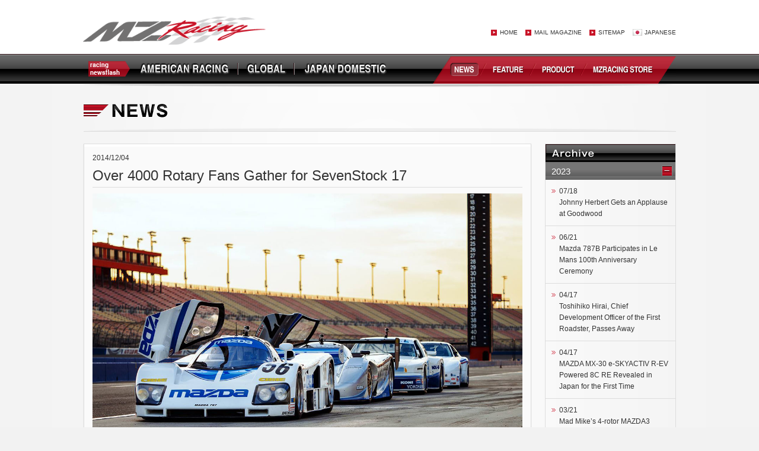

--- FILE ---
content_type: text/html; charset=UTF-8
request_url: https://mzracing.jp/en/news/913
body_size: 12334
content:
<!DOCTYPE html>
<html lang="en">
<head>
<meta charset="UTF-8">
<title>Over 4000 Rotary Fans Gather for SevenStock 17 | MZRacing - MAZDA Motorsport</title>
<meta name="keywords" content="MZracing,MZ,racing,race,rally,mazda,MZRacing,MAZDA MOTORSPORT,motorsport,rotary engine">
<meta name="description" content="MZRacing &#8211; MAZDA Motorsport｜TUSC,Nürburgring,SuperTaikyu,JRC etc… We support MAZDA cars participating in motorsports around the world.">
<meta http-equiv="content-language" content="ja">
<meta name="viewport" content="width=device-width, initial-scale=1, maximum-scale=1">
<link rel="shortcut icon" type="image/x-icon" href="/favicon.ico" />
<link rel="stylesheet" href="/css/common.css">
<!--[if lt IE 9]>
<link rel="stylesheet" href="/css/layout_pc.css" />
<![endif]-->
<link rel="stylesheet" href="/css/layout_pc.css?2409_01" media="screen and (min-width: 641px)">
<link rel="stylesheet" href="/css/layout_sp.css?2409_01" media="screen and (max-width: 640px)">
<script type="text/javascript" src="/js/jquery-1.9.1.min.js"></script>
<script type="text/javascript" src="/js/common.js"></script>
<script type="text/javascript" src="/js/html5.js"></script>
<script type="text/javascript" src="/js/accordion.js"></script>
<script type="text/javascript" src="http://ajax.googleapis.com/ajax/libs/jquery/1.4/jquery.min.js"></script>
<script type="text/javascript" src="/fancybox/jquery.mousewheel-3.0.4.pack.js"></script>
<script type="text/javascript" src="/fancybox/jquery.fancybox-1.3.4.js"></script>
<link rel="stylesheet" type="text/css" href="/fancybox/jquery.fancybox-1.3.4.css" media="screen">
<script type="text/javascript">
$(function() {
	$("a[rel=example_group]").fancybox({
		'transitionIn'		: 'none',
		'transitionOut'		: 'none',
		'titlePosition' 	: 'over',
		'titleFormat'		: function(title, currentArray, currentIndex, currentOpts) {
			return '<span id="fancybox-title-over">Photo ' + (currentIndex + 1) + ' / ' + currentArray.length + (title.length ? ' &nbsp; ' + title : '') + '</span>';
		}
	});
});
</script>

<!-- Event snippet for c9cc"c/c*cc/ conversion page
In your html page, add the snippet and call gtag_report_conversion when someone clicks on the chosen link or button. -->
<script>
<script>
    window.addEventListener('DOMContentLoaded', function () {
        var links = document.querySelectorAll("a[href^='http://store.mzracing.jp']");
        links.forEach(function (link) {
            link.addEventListener('click', function (e) {
                gtag('event', 'conversion', {
                    'send_to': 'AW-871268032/mvogCJuz4qkBEMD9uZ8D'
                });
            });
        });
    });
</script>

<!-- Global site tag (gtag.js) - Google Ads: 871268032 -->
<script async src="https://www.googletagmanager.com/gtag/js?id=AW-871268032"></script>
<script>
  window.dataLayer = window.dataLayer || [];
  function gtag(){dataLayer.push(arguments);}
  gtag('js', new Date());

  gtag('config', 'AW-871268032');
</script>


<!-- All in One SEO Pack 3.0.2 by Michael Torbert of Semper Fi Web Design[63,147] -->
<link rel="canonical" href="https://mzracing.jp/en/news/913" />
<!-- All in One SEO Pack -->
<link rel='dns-prefetch' href='//s.w.org' />
		<script type="text/javascript">
			window._wpemojiSettings = {"baseUrl":"https:\/\/s.w.org\/images\/core\/emoji\/11\/72x72\/","ext":".png","svgUrl":"https:\/\/s.w.org\/images\/core\/emoji\/11\/svg\/","svgExt":".svg","source":{"concatemoji":"https:\/\/mzracing.jp\/en\/wp-includes\/js\/wp-emoji-release.min.js?ver=4.9.8"}};
			!function(a,b,c){function d(a,b){var c=String.fromCharCode;l.clearRect(0,0,k.width,k.height),l.fillText(c.apply(this,a),0,0);var d=k.toDataURL();l.clearRect(0,0,k.width,k.height),l.fillText(c.apply(this,b),0,0);var e=k.toDataURL();return d===e}function e(a){var b;if(!l||!l.fillText)return!1;switch(l.textBaseline="top",l.font="600 32px Arial",a){case"flag":return!(b=d([55356,56826,55356,56819],[55356,56826,8203,55356,56819]))&&(b=d([55356,57332,56128,56423,56128,56418,56128,56421,56128,56430,56128,56423,56128,56447],[55356,57332,8203,56128,56423,8203,56128,56418,8203,56128,56421,8203,56128,56430,8203,56128,56423,8203,56128,56447]),!b);case"emoji":return b=d([55358,56760,9792,65039],[55358,56760,8203,9792,65039]),!b}return!1}function f(a){var c=b.createElement("script");c.src=a,c.defer=c.type="text/javascript",b.getElementsByTagName("head")[0].appendChild(c)}var g,h,i,j,k=b.createElement("canvas"),l=k.getContext&&k.getContext("2d");for(j=Array("flag","emoji"),c.supports={everything:!0,everythingExceptFlag:!0},i=0;i<j.length;i++)c.supports[j[i]]=e(j[i]),c.supports.everything=c.supports.everything&&c.supports[j[i]],"flag"!==j[i]&&(c.supports.everythingExceptFlag=c.supports.everythingExceptFlag&&c.supports[j[i]]);c.supports.everythingExceptFlag=c.supports.everythingExceptFlag&&!c.supports.flag,c.DOMReady=!1,c.readyCallback=function(){c.DOMReady=!0},c.supports.everything||(h=function(){c.readyCallback()},b.addEventListener?(b.addEventListener("DOMContentLoaded",h,!1),a.addEventListener("load",h,!1)):(a.attachEvent("onload",h),b.attachEvent("onreadystatechange",function(){"complete"===b.readyState&&c.readyCallback()})),g=c.source||{},g.concatemoji?f(g.concatemoji):g.wpemoji&&g.twemoji&&(f(g.twemoji),f(g.wpemoji)))}(window,document,window._wpemojiSettings);
		</script>
		<style type="text/css">
img.wp-smiley,
img.emoji {
	display: inline !important;
	border: none !important;
	box-shadow: none !important;
	height: 1em !important;
	width: 1em !important;
	margin: 0 .07em !important;
	vertical-align: -0.1em !important;
	background: none !important;
	padding: 0 !important;
}
</style>
<link rel='stylesheet' id='addtoany-css'  href='https://mzracing.jp/en/wp-content/plugins/add-to-any/addtoany.min.css?ver=1.15' type='text/css' media='all' />
<script type='text/javascript' src='https://mzracing.jp/en/wp-includes/js/jquery/jquery.js?ver=1.12.4'></script>
<script type='text/javascript' src='https://mzracing.jp/en/wp-includes/js/jquery/jquery-migrate.min.js?ver=1.4.1'></script>
<script type='text/javascript' src='https://mzracing.jp/en/wp-content/plugins/add-to-any/addtoany.min.js?ver=1.1'></script>
<link rel='https://api.w.org/' href='https://mzracing.jp/en/wp-json/' />
<link rel="EditURI" type="application/rsd+xml" title="RSD" href="https://mzracing.jp/en/xmlrpc.php?rsd" />
<link rel="wlwmanifest" type="application/wlwmanifest+xml" href="https://mzracing.jp/en/wp-includes/wlwmanifest.xml" /> 
<link rel='prev' title='Mazda to support club team’s participation in 2015 CTCCFirst unveiling of the CTCC spec “Mazda 3 Axela” and “Mazda 6 Atenza”' href='https://mzracing.jp/en/news/906' />
<link rel='next' title='Numerous Mazda’s gather at Okayama’s motorsports Mecca Mazda Fan Festa 2014 in Okayama' href='https://mzracing.jp/en/news/944' />
<meta name="generator" content="WordPress 4.9.8" />
<link rel='shortlink' href='https://mzracing.jp/en/?p=913' />
<link rel="alternate" type="application/json+oembed" href="https://mzracing.jp/en/wp-json/oembed/1.0/embed?url=https%3A%2F%2Fmzracing.jp%2Fen%2Fnews%2F913" />
<link rel="alternate" type="text/xml+oembed" href="https://mzracing.jp/en/wp-json/oembed/1.0/embed?url=https%3A%2F%2Fmzracing.jp%2Fen%2Fnews%2F913&#038;format=xml" />

<script data-cfasync="false">
window.a2a_config=window.a2a_config||{};a2a_config.callbacks=[];a2a_config.overlays=[];a2a_config.templates={};a2a_localize = {
	Share: "共有",
	Save: "ブックマーク",
	Subscribe: "購読",
	Email: "メール",
	Bookmark: "ブックマーク",
	ShowAll: "すべて表示する",
	ShowLess: "小さく表示する",
	FindServices: "サービスを探す",
	FindAnyServiceToAddTo: "追加するサービスを今すぐ探す",
	PoweredBy: "Powered by",
	ShareViaEmail: "メールでシェアする",
	SubscribeViaEmail: "メールで購読する",
	BookmarkInYourBrowser: "ブラウザにブックマーク",
	BookmarkInstructions: "このページをブックマークするには、 Ctrl+D または \u2318+D を押下。",
	AddToYourFavorites: "お気に入りに追加",
	SendFromWebOrProgram: "任意のメールアドレスまたはメールプログラムから送信",
	EmailProgram: "メールプログラム",
	More: "詳細&#8230;"
};

(function(d,s,a,b){a=d.createElement(s);b=d.getElementsByTagName(s)[0];a.async=1;a.src="https://static.addtoany.com/menu/page.js";b.parentNode.insertBefore(a,b);})(document,"script");
</script>
</head>
<body>
<div id="head_wrap">
<header class="clearfix">
    <h1 id="logo"><a href="/en"><img src="/images/logo.png" alt="MZRacing"></a></h1>   

    <nav id="subnav" class="pc_only">        
        <ul class="clearfix">
            <li><a href="/en">HOME</a></li>
            <li><a href="/en/magazine">MAIL MAGAZINE</a></li>
            <li><a href="/en/sitemap">SITEMAP</a></li>
            <li id="jp"><a href="/">JAPANESE</a></li>
        </ul>        
    </nav>
    
    
    <p id="menu" class="sp_only"><a href=""><img src="/images/sp/menu.png" alt="MZRacing"></a></p>
    <div id="sp_menu" class="sp_only">
    	<div id="sp_menu_inner">
		<dl id="menu01">
	        <dt>RACING NEWSFLASH</dt>
	        <dd><a href="/en/americanracing">AMERICAN RACING</a></dd>
	        <dd><a href="/en/global">GLOBAL</a></dd>
	        <dd><a href="/en/japandomestic">JAPAN DOMESTIC</a></dd>
	    </dl>
	    
	    <dl id="menu02">
	        <dt>INFORMATION</dt>
	        <dd><a href="/en/news">NEWS</a></dd>
	        <dd><a href="/en/feature">FEATURE</a></dd>
	        <dd><a href="/en/products">PRODUCT</a></dd>
	        <dd><a href="/en/mzracing-store">MZRACING STORE</a></dd>
	    </dl>
	    
	    <dl id="menu03">
	        <dt>FORMAL SNS ACCOUNT</dt>
	        <dd><a href="https://twitter.com/@mzracing_en" target="_blank">Twitter</a></dd>
	        <dd><a href="https://www.facebook.com/MZRacingJP" target="_blank">Facebook</a></dd>
	        <dd><a href="http://www.youtube.com/user/masatom0714?feature=mhum" target="_blank">YouTube</a></dd>
	    </dl>
	    
	    <dl id="menu04">
	        <dt>OTHER</dt>
	        <dd><a href="/en/magazine">E-ZINE REGISTRATION</a></dd>
	        <dd><a href="http://store.mzracing.jp/html/privercy.html" target="_blank">PRIVACY POLISY</a></dd>
	        <dd><a href="/en/about">ABOUT US</a></dd>
	        <dd><a href="/en/company">COMPANY</a></dd>
	        <dd><a href="/en/sitemap">SITEMAP</a></dd>
	    </dl>
        
        <p id="jp"><a href="/">JAPANESE</a></p>
        
        <p id="close"><a href="javascript:void(0)">CLOSE</a></p>
        </div>
    </div>
    
    

</header>
</div>

<nav id="gnav" class="en">
    <ul class="clearfix">
    	<li id="nav00"><img src="/images/sp_en/gnav01.png" alt="racing newsflash"></li>
    	<li id="nav01"><a href="/en/americanracing"><img src="/images/sp_en/gnav02.png" alt="AMERICAN RACING"></a></li>
    	<li id="nav02"><a href="/en/global"><img src="/images/sp_en/gnav03.png" alt="GLOBAL"></a></li>
    	<li id="nav03"><a href="/en/japandomestic"><img src="/images/sp_en/gnav04.png" alt="JAPAN DOMESTIC"></a></li>
    	
        <li id="nav04" class="active"><a href="/en/news">NEWS</a></li>
    	<li id="nav05"><a href="/en/feature">FEATURE</a></li>
    	<li id="nav06"><a href="/en/products">PRODUCT</a></li>
        <li id="nav07"><a href="/en/mzracing-store">MZRACING STORE</a></li>
    </ul>
</nav>

<div id="content" class="clearfix">
		<h1 id="ttl_news" class="en"><img src="/images/sp_en/h1_news.png" alt="News"></h1>

	<section id="con_left" class="under">

            
			<div id="con_left_inner01">
            <div id="con_left_inner02" class="clearfix">
            
            	
                <div id="detail_box">
                	<ul class="clearfix">
                						<li>2014/12/04</li>
										</ul>


                    
                    
                    <h2>Over 4000 Rotary Fans Gather for SevenStock 17</h2>
                    
                    
                    
                    <div class="main_box">
                    	<p class="img"><img src="https://mzracing.jp/en/wp-content/uploads/2014/12/SS17_1.jpg"></p>                    </div>
                    
                    <div class="detail_txt">
                    	<div class="addtoany_share_save_container addtoany_content addtoany_content_top"><div class="a2a_kit a2a_kit_size_32 addtoany_list" data-a2a-url="https://mzracing.jp/en/news/913" data-a2a-title="Over 4000 Rotary Fans Gather for SevenStock 17"><a class="a2a_button_twitter" href="https://www.addtoany.com/add_to/twitter?linkurl=https%3A%2F%2Fmzracing.jp%2Fen%2Fnews%2F913&amp;linkname=Over%204000%20Rotary%20Fans%20Gather%20for%20SevenStock%2017" title="Twitter" rel="nofollow noopener" target="_blank"></a><a class="a2a_button_facebook" href="https://www.addtoany.com/add_to/facebook?linkurl=https%3A%2F%2Fmzracing.jp%2Fen%2Fnews%2F913&amp;linkname=Over%204000%20Rotary%20Fans%20Gather%20for%20SevenStock%2017" title="Facebook" rel="nofollow noopener" target="_blank"></a><a class="a2a_button_google_plus" href="https://www.addtoany.com/add_to/google_plus?linkurl=https%3A%2F%2Fmzracing.jp%2Fen%2Fnews%2F913&amp;linkname=Over%204000%20Rotary%20Fans%20Gather%20for%20SevenStock%2017" title="Google+" rel="nofollow noopener" target="_blank"></a><a class="a2a_button_pinterest" href="https://www.addtoany.com/add_to/pinterest?linkurl=https%3A%2F%2Fmzracing.jp%2Fen%2Fnews%2F913&amp;linkname=Over%204000%20Rotary%20Fans%20Gather%20for%20SevenStock%2017" title="Pinterest" rel="nofollow noopener" target="_blank"></a></div></div>On November 22nd, America’s largest rotary fan event, “SevenStock 17” was held at Auto Club Speedway, in Fontana, California and around 4000 rotary enthusiasts turned out to enjoy the day.<br><br>

This year marks the 17th annual SevenStock, an event that was begun by devotees of rotary engine vehicles and consists of car shows and track events put on by enthusiasts in cooperation with Mazda USA. This year, as with every year, various generations of rotary vehicles gathered from all over the United States. Starting from R100 rotary coupes, approximately 400 machines, including RX-2s (Capella), RX-3s (Savannah), RX-4s (Luce), RX-5s (Cosmo), rotary pickups, SA22C RX-7s, as well as FC3S and FD3S RX-7s, turned out for the event. Approximately 4000 people were in attendance on the day. For the driving events held on Auto Club Speedway’s Oval Track and Infield Course, Mazda USA contributed their 4-rotor beasts, the Mazda RX792P, Mazda 787, and Mazda RX-7 GTO. Alongside these, they also brought out the IMSA GTU spec Mazda MX-6 (13B engine) and Mazda6 SKYACTIV-D NASA 25-Hour Challenge Racers to perform demo runs.<br><br>

This show, which began as a “little RX barbecue” put on by the Southern California RX-Club, has continued to grow every year but is still regarded as an event “brought to rotary enthusiasts by rotary enthusiasts.” A large number of rotary vendors are an important element in putting on the event, donating items and products for the famous SevenStock raffle that is held on the stage and always creates a great deal of excitement. Moreover, Japan’s RE Amemiya also sets up a stall at the show every year. <br><br>

Southern Californian RX Club representative and SevenStock organiser Berny Herrera, went on to say, “After 17 years of SevenStock, I am still amazed at the level of support and passion the Rotary engine generates… and as long as Rotary enthusiast continue to show love for the Rotary engine, we will continue to organize SevenStock!”<br><br>


Photo by Ron JD Photography
                    </div>
                    
                
                </div>
                
                
                <div id="photo_list" class="clearfix">
	            	<ul>
                    <li><a rel="example_group" href="https://mzracing.jp/en/wp-content/uploads/2014/12/SS17_2.jpg" title="Photo by Ron JD Photography"><img src="https://mzracing.jp/en/wp-content/uploads/2014/12/SS17_2.jpg"></a></li><li><a rel="example_group" href="https://mzracing.jp/en/wp-content/uploads/2014/12/SS17_3.jpg" title=""><img src="https://mzracing.jp/en/wp-content/uploads/2014/12/SS17_3.jpg"></a></li><li><a rel="example_group" href="https://mzracing.jp/en/wp-content/uploads/2014/12/SS17_4.jpg" title=""><img src="https://mzracing.jp/en/wp-content/uploads/2014/12/SS17_4.jpg"></a></li><li><a rel="example_group" href="https://mzracing.jp/en/wp-content/uploads/2014/12/SS17_5.jpg" title=""><img src="https://mzracing.jp/en/wp-content/uploads/2014/12/SS17_5.jpg"></a></li><li><a rel="example_group" href="https://mzracing.jp/en/wp-content/uploads/2014/12/SS17_6.jpg" title=""><img src="https://mzracing.jp/en/wp-content/uploads/2014/12/SS17_6.jpg"></a></li><li><a rel="example_group" href="https://mzracing.jp/en/wp-content/uploads/2014/12/SS17_7.jpg" title=""><img src="https://mzracing.jp/en/wp-content/uploads/2014/12/SS17_7.jpg"></a></li><li><a rel="example_group" href="https://mzracing.jp/en/wp-content/uploads/2014/12/SS17_8.jpg" title=""><img src="https://mzracing.jp/en/wp-content/uploads/2014/12/SS17_8.jpg"></a></li><li><a rel="example_group" href="https://mzracing.jp/en/wp-content/uploads/2014/12/SS17_9.jpg" title=""><img src="https://mzracing.jp/en/wp-content/uploads/2014/12/SS17_9.jpg"></a></li><li><a rel="example_group" href="https://mzracing.jp/en/wp-content/uploads/2014/12/SS17_10.jpg" title=""><img src="https://mzracing.jp/en/wp-content/uploads/2014/12/SS17_10.jpg"></a></li><li><a rel="example_group" href="https://mzracing.jp/en/wp-content/uploads/2014/12/SS17_11.jpg" title=""><img src="https://mzracing.jp/en/wp-content/uploads/2014/12/SS17_11.jpg"></a></li><li><a rel="example_group" href="https://mzracing.jp/en/wp-content/uploads/2014/12/SS17_12.jpg" title=""><img src="https://mzracing.jp/en/wp-content/uploads/2014/12/SS17_12.jpg"></a></li>                    </ul>
                </div>
                
            
            </div>
            </div>

    
    </section>
    
    <section id="con_right">
    
    	    
<div id="archive_link">
<h2 class="en">Archive</h2>		

        <h3><span>2023</span></h3>
        <ul>
            <li><a href="https://mzracing.jp/en/news/7229">07/18<br>Johnny Herbert Gets an Applause at Goodwood</a></li>
    
    <li><a href="https://mzracing.jp/en/news/7179">06/21<br>Mazda 787B Participates in Le Mans 100th Anniversary Ceremony</a></li>
    
    <li><a href="https://mzracing.jp/en/news/7129">04/17<br>Toshihiko Hirai, Chief Development Officer of the First Roadster, Passes Away</a></li>
    
    <li><a href="https://mzracing.jp/en/news/7128">04/17<br>MAZDA MX-30 e-SKYACTIV R-EV Powered 8C RE Revealed in Japan for the First Time</a></li>
    
    <li><a href="https://mzracing.jp/en/news/7076">03/21<br>Mad Mike&#8217;s 4-rotor MAZDA3 prepares for Pikes Peak!</a></li>
    
    <li><a href="https://mzracing.jp/en/news/7045">03/16<br>From Virtual to Real Racers: Challenge Program Underway!</a></li>
    
    <li><a href="https://mzracing.jp/en/news/7043">03/09<br>4-rotor sound roars at Suzuka Fan Appreciation Day</a></li>
    
    <li><a href="https://mzracing.jp/en/news/7026">02/27<br>MAZDA SPIRIT RACING&#8217;s Two Cars Make an Appearance at the &#8220;S-Tai&#8221; Fuji Test!</a></li>
    
    <li><a href="https://mzracing.jp/en/news/6982">02/15<br>Outstanding Motorsports Teams and Drivers Recognized</a></li>
    
    <li><a href="https://mzracing.jp/en/news/6969">01/30<br>Club MAZDA SPIRIT RACING Launches &#8220;Road to S-Tai&#8221; Challenge Program</a></li>
    
    <li><a href="https://mzracing.jp/en/news/6954">01/20<br>Mad Mike Shakes Down MAZDA3 Pikes Peak Spec Car</a></li>
    
</ul>
        <h3><span>2021</span></h3>
        <ul>
            <li><a href="https://mzracing.jp/en/news/6898">12/06<br>Over 650 RE cars gather at Haruna Rotary Meeting 2021</a></li>
    
    <li><a href="https://mzracing.jp/en/news/6883">12/06<br>Fans who love Mazda and motorsports gather in Okayama!</a></li>
    
    <li><a href="https://mzracing.jp/en/news/6830"><img src="/images/icon_s-tai.png" alt="S-Tai">11/13<br>Demio SKY-D to compete in S-Tai final round with next-generation biofuel</a></li>
    
    <li><a href="https://mzracing.jp/en/news/6826"><img src="/images/icon_s-tai.png" alt="S-Tai">10/01<br>Launch of EVANGELION e-RACING with Hiroshima Mazda</a></li>
    
    <li><a href="https://mzracing.jp/en/news/6560"><img src="/images/icon_s-tai.png" alt="S-Tai">03/20<br>Three Mazda Le Mans cars on special display at the Automobile Council</a></li>
    
</ul>
        <h3><span>2020</span></h3>
        <ul>
            <li><a href="https://mzracing.jp/en/news/6290"><img src="/images/icon_other04.png" alt="OTHER（日本）">07/11<br>RX-VISION GT3 CONCEPT Livery Contest, Grand Prize and Outstanding Works Prizes Awarded</a></li>
    
    <li><a href="https://mzracing.jp/en/news/6246"><img src="/images/icon_other04.png" alt="OTHER（日本）">05/22<br>The RX-VISION GT3 comes to Gran Turismo SPORT!</a></li>
    
    <li><a href="https://mzracing.jp/en/news/6227"><img src="/images/icon_other04.png" alt="OTHER（日本）">03/27<br>30 Years of the Mazda Roadster (English Edition)</a></li>
    
    <li><a href="https://mzracing.jp/en/news/6224"><img src="/images/icon_other04.png" alt="OTHER（日本）">03/21<br>Mazda Motorsports Selects Multimatic to Operate Daytona Prototype International Program</a></li>
    
    <li><a href="https://mzracing.jp/en/news/6076"><img src="/images/icon_other03.png" alt="OTHER（海外）">01/26<br>IMSA and ACO agree to establish “LMDh” common technical regs</a></li>
    
    <li><a href="https://mzracing.jp/en/news/6107"><img src="/images/icon_other03.png" alt="OTHER（海外）">01/25<br> The New Mazda2 R1 Visits Hemanos Rodríguez Autodrome</a></li>
    
    <li><a href="https://mzracing.jp/en/news/6041"><img src="/images/icon_other03.png" alt="OTHER（海外）">01/05<br>Mazda Team Joest Announces 2020 IMSA Prototype Drivers</a></li>
    
</ul>
        <h3><span>2019</span></h3>
        <ul>
            <li><a href="https://mzracing.jp/en/news/6025"><img src="/images/icon_other04.png" alt="OTHER（日本）">12/28<br>Inaugural Mazda participation in TOYOTA GAZOO Racing FESTIVAL</a></li>
    
    <li><a href="https://mzracing.jp/en/news/5977"><img src="/images/icon_other04.png" alt="OTHER（日本）">12/05<br>Mazda Fan Festa 2019 Held Under Fine Autumn Weather</a></li>
    
    <li><a href="https://mzracing.jp/en/news/5906"><img src="/images/icon_other04.png" alt="OTHER（日本）">10/29<br>“Roadster 30th Anniversary Meeting” Held at Miyoshi Proving Grounds</a></li>
    
    <li><a href="https://mzracing.jp/en/news/5886"><img src="/images/icon_other04.png" alt="OTHER（日本）">10/17<br>John Doonan Named IMSA President</a></li>
    
    <li><a href="https://mzracing.jp/en/news/5678"><img src="/images/icon_other03.png" alt="OTHER（海外）">07/18<br>GHR Motorsport Aiming to Revolutionize Rally Mexico with the Mazda 2</a></li>
    
</ul>
        <h3><span>2018</span></h3>
        <ul>
            <li><a href="https://mzracing.jp/en/news/5250"><img src="/images/icon_other04.png" alt="OTHER（日本）">09/18<br>RX-7 40th Anniversary at FUJI SPEEDWAY</a></li>
    
    <li><a href="https://mzracing.jp/en/news/5141"><img src="/images/icon_other04.png" alt="OTHER（日本）">08/02<br>Mazda Announces Refocus of Motorsports Strategy</a></li>
    
    <li><a href="https://mzracing.jp/en/news/4807"><img src="/images/icon_other04.png" alt="OTHER（日本）">03/13<br>GLOBAL MX-5 CUP JAPAN Joint Test ① Sportsland SUGO</a></li>
    
    <li><a href="https://mzracing.jp/en/news/4793"><img src="/images/icon_jrc.png" alt="JRC">03/13<br>Okada Demio to Return to the 2018 All Japan Rally</a></li>
    
    <li><a href="https://mzracing.jp/en/news/4781"><img src="/images/icon_s-tai.png" alt="S-Tai">03/06<br>This Year&#8217;s Mazda Team&#8217;s Prep for the SUPER TAIKYU SERIES</a></li>
    
    <li><a href="https://mzracing.jp/en/news/4725"><img src="/images/icon_other04.png" alt="OTHER（日本）">01/16<br>Mazda Racers Shine at the Tokyo Auto Salon 2018</a></li>
    
</ul>
        <h3><span>2017</span></h3>
        <ul>
            <li><a href="https://mzracing.jp/en/news/4672"><img src="/images/icon_other04.png" alt="OTHER（日本）">12/12<br>GLOBAL MX-5 CUP champion, Patrick Gallagher Visits Japan</a></li>
    
    <li><a href="https://mzracing.jp/en/news/4659"><img src="/images/icon_other04.png" alt="OTHER（日本）">12/11<br>Mazda Team Joest Announces Driver Lineup for 2018 Season</a></li>
    
    <li><a href="https://mzracing.jp/en/news/4552"><img src="/images/icon_other04.png" alt="OTHER（日本）">10/02<br>RE 50th Anniversary Celebration Goes Out With a Bang</a></li>
    
    <li><a href="https://mzracing.jp/en/news/4452"><img src="/images/icon_other03.png" alt="OTHER（海外）">08/21<br>The RE Roar Reverberates Throughout This Year’s Monterey Reunion</a></li>
    
    <li><a href="https://mzracing.jp/en/news/4421"><img src="/images/icon_other03.png" alt="OTHER（海外）">08/10<br>2017 Global Mazda MX-5 Cup Challenge Announced</a></li>
    
    <li><a href="https://mzracing.jp/en/news/4393"><img src="/images/icon_other03.png" alt="OTHER（海外）">07/19<br>Mazda Motorsports Unveils Mazda Team Joest</a></li>
    
    <li><a href="https://mzracing.jp/en/news/4245"><img src="/images/icon_other03.png" alt="OTHER（海外）">05/18<br>Yojiro Terada to Race at Road to Le Mans</a></li>
    
    <li><a href="https://mzracing.jp/en/news/4185"><img src="/images/icon_other04.png" alt="OTHER（日本）">04/18<br>Iwai “R Magic Roadster” Advances to Best 16</a></li>
    
    <li><a href="https://mzracing.jp/en/news/4174"><img src="/images/icon_uscc.png" alt="USCC">04/11<br>Mazda RT24-P Takes Overall 3rd At Long Beach, Team’s Best Ever Finish</a></li>
    
    <li><a href="https://mzracing.jp/en/news/4102"><img src="/images/icon_other04.png" alt="OTHER（日本）">03/14<br>10 Cars Participate in GLOBAL MX-5 Cup Japan Official Test Day</a></li>
    
    <li><a href="https://mzracing.jp/en/news/3985"><img src="/images/icon_other04.png" alt="OTHER（日本）">01/19<br>2017 Mazda Motorsports Kick Off at Tokyo Auto Salon</a></li>
    
    <li><a href="https://mzracing.jp/en/news/3973"><img src="/images/icon_other03.png" alt="OTHER（海外）">01/10<br>Solid Showing From Mazda USA Team at Official Daytona Tests</a></li>
    
    <li><a href="https://mzracing.jp/en/news/3970"><img src="/images/icon_other03.png" alt="OTHER（海外）">01/07<br>Color Schemes Revealed for Mazda Prototypes in 2017 IMSA Series</a></li>
    
</ul>
        <h3><span>2016</span></h3>
        <ul>
            <li><a href="https://mzracing.jp/en/news/3953"><img src="/images/icon_other03.png" alt="OTHER（海外）">12/11<br>A Bustling Two Days for the 5th Mazda Fan Festa</a></li>
    
    <li><a href="https://mzracing.jp/en/news/3937"><img src="/images/icon_other03.png" alt="OTHER（海外）">11/29<br>Rotary Fans Revel at Kyushu Rotary Festival 2016</a></li>
    
    <li><a href="https://mzracing.jp/en/news/3878"><img src="/images/icon_other03.png" alt="OTHER（海外）">11/17<br>New “Mazda RT24-P” Prototype Unveiled at LA Auto Show</a></li>
    
    <li><a href="https://mzracing.jp/en/news/3822"><img src="/images/icon_other03.png" alt="OTHER（海外）">10/28<br>FC3S / C Savanna RX-7 30th Anniversary Meeting</a></li>
    
    <li><a href="https://mzracing.jp/en/news/3756"><img src="/images/icon_other03.png" alt="OTHER（海外）">10/08<br>“Sevenstock 19,” the World’s Largest RE Celebration</a></li>
    
    <li><a href="https://mzracing.jp/en/news/3730"><img src="/images/icon_other03.png" alt="OTHER（海外）">09/29<br>Fine Autumn Day Sees 6,000 Mazda Fans Gather at Fuji Speedway</a></li>
    
    <li><a href="https://mzracing.jp/en/news/3722"><img src="/images/icon_other03.png" alt="OTHER（海外）">09/21<br>Mazda Top Gun, Masahiro Sato Grabs First IPS Victory!</a></li>
    
    <li><a href="https://mzracing.jp/en/news/3605"><img src="/images/icon_other03.png" alt="OTHER（海外）">09/04<br>Rotary MIATA Finally Runs at the Bonneville Salt Flats</a></li>
    
    <li><a href="https://mzracing.jp/en/news/3572"><img src="/images/icon_other03.png" alt="OTHER（海外）">08/29<br>&#8220;Global MX-5 Cup Japan&#8221; Garnering a Great Deal of Interest</a></li>
    
    <li><a href="https://mzracing.jp/en/news/3557"><img src="/images/icon_other03.png" alt="OTHER（海外）">08/29<br>RE Symphony Reverberates Throughout Monterey Reunion</a></li>
    
    <li><a href="https://mzracing.jp/en/news/3507"><img src="/images/icon_other03.png" alt="OTHER（海外）">08/02<br>GLOBAL MX-5 CUP JAPAN Finally Kicks Off</a></li>
    
    <li><a href="https://mzracing.jp/en/news/3378"><img src="/images/icon_other03.png" alt="OTHER（海外）">07/07<br>Nobuteru Taniguchi &#038; RE Amemiya Chanter Run at Tsukuba</a></li>
    
    <li><a href="https://mzracing.jp/en/news/3253"><img src="/images/icon_other03.png" alt="OTHER（海外）">06/29<br>Mazda’s Masahiro Sato Grabs 3rd In Inter Proto Series</a></li>
    
    <li><a href="https://mzracing.jp/en/news/3211"><img src="/images/icon_other03.png" alt="OTHER（海外）">06/27<br>Mazda 2 SKYACTIV-D Garnering Attention in Thailand</a></li>
    
    <li><a href="https://mzracing.jp/en/news/3138"><img src="/images/icon_other03.png" alt="OTHER（海外）">06/16<br>Mazda celebrates 25th anniversary of iconic Le Mans overall win</a></li>
    
    <li><a href="https://mzracing.jp/en/news/3113"><img src="/images/icon_other03.png" alt="OTHER（海外）">06/06<br>“Rest in Peace Katayama-san”</a></li>
    
    <li><a href="https://mzracing.jp/en/news/3067"><img src="/images/icon_other03.png" alt="OTHER（海外）">05/23<br>Send-Off for the Late Yoshimi Katayama</a></li>
    
    <li><a href="https://mzracing.jp/en/news/2980"><img src="/images/icon_other03.png" alt="OTHER（海外）">04/25<br>Despite Stormy Weather Numerous Mazda Fans Gather at Motor Fan Festa</a></li>
    
    <li><a href="https://mzracing.jp/en/news/2960"><img src="/images/icon_other03.png" alt="OTHER（海外）">04/18<br>Second Phase of Mazda Women in Motorsport Project Begins</a></li>
    
    <li><a href="https://mzracing.jp/en/news/2916"><img src="/images/icon_other03.png" alt="OTHER（海外）">04/12<br>Crowds of Mazda Fans Throng to Second Mazda Fan Tohoku Meeting</a></li>
    
    <li><a href="https://mzracing.jp/en/news/2873"><img src="/images/icon_other03.png" alt="OTHER（海外）">04/07<br>Team TERRAMOS Announces 2016 Driver Lineup</a></li>
    
    <li><a href="https://mzracing.jp/en/news/2887"><img src="/images/icon_other03.png" alt="OTHER（海外）">04/07<br>Mazda Top Gun Competes in Proto Series</a></li>
    
    <li><a href="https://mzracing.jp/en/news/2832"><img src="/images/icon_other03.png" alt="OTHER（海外）">04/03<br>Tristan Nunez Makes 2nd Visit to White House</a></li>
    
    <li><a href="https://mzracing.jp/en/news/2742"><img src="/images/icon_other03.png" alt="OTHER（海外）">03/16<br>Recruitment Begins for 2016 Women in Motorsports Project</a></li>
    
    <li><a href="https://mzracing.jp/en/news/2720"><img src="/images/icon_other03.png" alt="OTHER（海外）">03/02<br>Keiko Ihara to Compete in IMSA 12 Hours of Sebring in Mazda Prototype</a></li>
    
    <li><a href="https://mzracing.jp/en/news/2712"><img src="/images/icon_other03.png" alt="OTHER（海外）">02/24<br>Compete in the Fuji-Chan in a Rental Racing Car!</a></li>
    
    <li><a href="https://mzracing.jp/en/news/2709"><img src="/images/icon_other03.png" alt="OTHER（海外）">02/22<br>RE Fans Feel the Excitement at Nostalgic 2 Days</a></li>
    
    <li><a href="https://mzracing.jp/en/news/2689"><img src="/images/icon_other03.png" alt="OTHER（海外）">02/04<br>2016 “Fuji Champion Race” Schedule announced</a></li>
    
    <li><a href="https://mzracing.jp/en/news/2621"><img src="/images/icon_other03.png" alt="OTHER（海外）">01/19<br>Tokyo Auto Salon Bustles with 320,000 Fans</a></li>
    
    <li><a href="https://mzracing.jp/en/news/2612"><img src="/images/icon_other03.png" alt="OTHER（海外）">01/16<br>The Lightweight 13B Mounted “RE Amemiya Chanter”  in Tokyo Auto Salon</a></li>
    
</ul>
        <h3><span>2015</span></h3>
        <ul>
            <li><a href="https://mzracing.jp/en/news/2554"><img src="/images/icon_other03.png" alt="OTHER（海外）">12/17<br>Mazda Fan Festa 2015 a Great Success</a></li>
    
    <li><a href="https://mzracing.jp/en/news/2541"><img src="/images/icon_other03.png" alt="OTHER（海外）">12/16<br>Mazda RX-VISION and LM55 Vision Gran Turismo to Appear at Tokyo Auto Salon 2016</a></li>
    
    <li><a href="https://mzracing.jp/en/news/2523"><img src="/images/icon_other03.png" alt="OTHER（海外）">12/03<br>Joint Mazda USA Team to Race for 25 Hours in Mazda MX-5 Global Cup Car</a></li>
    
    <li><a href="https://mzracing.jp/en/news/2467"><img src="/images/icon_other03.png" alt="OTHER（海外）">11/10<br>5-Car Formation Drive of Former IMSA Machines Leaves Crowd Spellbound</a></li>
    
    <li><a href="https://mzracing.jp/en/news/2386"><img src="/images/icon_other03.png" alt="OTHER（海外）">11/04<br>Info on the Mazda Stand at the 44th Tokyo Motor show</a></li>
    
    <li><a href="https://mzracing.jp/en/news/2338"><img src="/images/icon_other03.png" alt="OTHER（海外）">10/29<br>World Premiere of RX-VISION Heralds the Future of Rotary Sports</a></li>
    
    <li><a href="https://mzracing.jp/en/news/2282"><img src="/images/icon_other04.png" alt="OTHER（日本）">10/20<br>MAZDA FAN FESTA 2015 in OKAYAMA to be Held on December 6th</a></li>
    
    <li><a href="https://mzracing.jp/en/news/2226"><img src="/images/icon_other04.png" alt="OTHER（日本）">10/08<br>“I Will Race For as Long as I Can”, Ceremony to Commemorate Yojiro Terada’s 50 Years as Racecar Driver</a></li>
    
    <li><a href="https://mzracing.jp/en/news/2189"><img src="/images/icon_other04.png" alt="OTHER（日本）">09/26<br>Two SKYACTIV Technology Equipped Motorsports Base Cars Revealed</a></li>
    
    <li><a href="https://mzracing.jp/en/news/2055"><img src="/images/icon_other04.png" alt="OTHER（日本）">09/08<br>Ceremony to Commemorate Yojiro Terada’s 50 Years as Racecar Driver</a></li>
    
    <li><a href="https://mzracing.jp/en/news/1995"><img src="/images/icon_other04.png" alt="OTHER（日本）">08/30<br>Mikio Nakajima Illustration Exhibition, “Day to Day With Cars, to be Held in Tsuyama”</a></li>
    
    <li><a href="https://mzracing.jp/en/news/1975"><img src="/images/icon_other04.png" alt="OTHER（日本）">08/27<br>Mazda WIM Project’s Selection Team to Compete in Tsukuba RS-4 Endurance</a></li>
    
    <li><a href="https://mzracing.jp/en/news/1949"><img src="/images/icon_other04.png" alt="OTHER（日本）">08/16<br>This Year’s Bonneville Speedweek Called Off</a></li>
    
    <li><a href="https://mzracing.jp/en/news/1946"><img src="/images/icon_other04.png" alt="OTHER（日本）">08/14<br>Mazda Raceway Is Ready to Pace The Future</a></li>
    
    <li><a href="https://mzracing.jp/en/news/1880"><img src="/images/icon_other04.png" alt="OTHER（日本）">07/27<br>Inaugural Mazda Fan Kyushu Meeting a Roaring Success</a></li>
    
    <li><a href="https://mzracing.jp/en/news/1854"><img src="/images/icon_other04.png" alt="OTHER（日本）">07/21<br>Restored Mazda R100’s to Take on Spa Classic Challenge</a></li>
    
    <li><a href="https://mzracing.jp/en/news/1817"><img src="/images/icon_other04.png" alt="OTHER（日本）">07/16<br>“Mazda WIM” Training Camp STEP 1 Concludes, Moves into STEP 2</a></li>
    
    <li><a href="https://mzracing.jp/en/news/1793"><img src="/images/icon_other04.png" alt="OTHER（日本）">07/14<br>FD3S RX-7 Shines at Motor Games</a></li>
    
    <li><a href="https://mzracing.jp/en/news/1715"><img src="/images/icon_other04.png" alt="OTHER（日本）">06/30<br>Glory Days of Motorsports Revived at Goodwood</a></li>
    
    <li><a href="https://mzracing.jp/en/news/1701"><img src="/images/icon_other04.png" alt="OTHER（日本）">06/27<br>Visionary Mazda Race Car Appears on Goodwood Sculpture</a></li>
    
    <li><a href="https://mzracing.jp/en/news/1661"><img src="/images/icon_other04.png" alt="OTHER（日本）">06/19<br>Third SOK Group Returns Home After Priceless Le Mans Experience</a></li>
    
    <li><a href="https://mzracing.jp/en/news/1637"><img src="/images/icon_other04.png" alt="OTHER（日本）">06/04<br>Third SOK Group Bound for Le Mans</a></li>
    
    <li><a href="https://mzracing.jp/en/news/1621"><img src="/images/icon_other04.png" alt="OTHER（日本）">05/27<br>Mazda to Once Again Assist Support Our Kids Program</a></li>
    
    <li><a href="https://mzracing.jp/en/news/1591"><img src="/images/icon_other04.png" alt="OTHER（日本）">05/25<br>4-Rotor Sound of Mazda 787B Roars Around Suzuka</a></li>
    
    <li><a href="https://mzracing.jp/en/news/1539"><img src="/images/icon_other04.png" alt="OTHER（日本）">05/15<br>Mazda 787B JSPC Spec to Appear at Suzuka Sound of Engine</a></li>
    
    <li><a href="https://mzracing.jp/en/news/1500"><img src="/images/icon_other04.png" alt="OTHER（日本）">05/11<br>Mazda Women’s 2nd Driver Training Camp Completed</a></li>
    
    <li><a href="https://mzracing.jp/en/news/1479"><img src="/images/icon_other04.png" alt="OTHER（日本）">05/03<br>In Search of the Perfect 2016 Mazda MX-5 Cup Car</a></li>
    
    <li><a href="https://mzracing.jp/en/news/1420"><img src="/images/icon_other04.png" alt="OTHER（日本）">04/21<br>Mazda Women MS Project Begins Full-Scale Training</a></li>
    
    <li><a href="https://mzracing.jp/en/news/1396"><img src="/images/icon_other04.png" alt="OTHER（日本）">04/18<br>Inaugural “Mazda Fan Tohoku Meeting” Goes Off</a></li>
    
    <li><a href="https://mzracing.jp/en/news/1366"><img src="/images/icon_other04.png" alt="OTHER（日本）">04/13<br>Women in Motorsport Project Finally Kicks Off</a></li>
    
    <li><a href="https://mzracing.jp/en/news/1354"><img src="/images/icon_other04.png" alt="OTHER（日本）">04/07<br>“Demio Motorsport Concept” First Unveiling at Motorsport Japan 2015</a></li>
    
    <li><a href="https://mzracing.jp/en/news/1259"><img src="/images/icon_other04.png" alt="OTHER（日本）">03/17<br>Guide to Mazda Rotary Museum Tours</a></li>
    
    <li><a href="https://mzracing.jp/en/news/1243"><img src="/images/icon_other04.png" alt="OTHER（日本）">03/14<br>Battery Tender Mazda MX-5 Cup Series to Kick Off at Sebring</a></li>
    
    <li><a href="https://mzracing.jp/en/news/1229"><img src="/images/icon_other04.png" alt="OTHER（日本）">03/10<br>10 Mazda Machines Compete in Pirelli World Challenge Opening Round</a></li>
    
    <li><a href="https://mzracing.jp/en/news/1218"><img src="/images/icon_other04.png" alt="OTHER（日本）">03/07<br>Development Underway For S-Tai Spec NOPRO Demio SKYACTIV-D</a></li>
    
    <li><a href="https://mzracing.jp/en/news/1204"><img src="/images/icon_other04.png" alt="OTHER（日本）">03/04<br>Topi Contributes to Mazda France’s Andros Trophy Team Title Win</a></li>
    
    <li><a href="https://mzracing.jp/en/news/1189"><img src="/images/icon_other04.png" alt="OTHER（日本）">02/27<br>Mazda Fan Tohoku Meeting 2015 in SUGO Set to be Held</a></li>
    
    <li><a href="https://mzracing.jp/en/news/1179"><img src="/images/icon_other04.png" alt="OTHER（日本）">02/27<br>New Model Demio SKYACTIV-D Heads to Fuji Champion Race</a></li>
    
    <li><a href="https://mzracing.jp/en/news/1155"><img src="/images/icon_other04.png" alt="OTHER（日本）">02/22<br>Mazda wins famous Trophée Andros ice racing title.</a></li>
    
    <li><a href="https://mzracing.jp/en/news/1146"><img src="/images/icon_other04.png" alt="OTHER（日本）">02/21<br>Provisional 8 Race Calendar for 2015 China Touring Car Championship Announced</a></li>
    
    <li><a href="https://mzracing.jp/en/news/1166"><img src="/images/icon_other04.png" alt="OTHER（日本）">02/20<br>Mazda Announces “2015 ‘Be a Driver’ Mazda Driving Academy” Schedule</a></li>
    
    <li><a href="https://mzracing.jp/en/news/1165"><img src="/images/icon_other04.png" alt="OTHER（日本）">02/20<br>“Mazda Women in Motorsport 2015” Starts Recruiting</a></li>
    
    <li><a href="https://mzracing.jp/en/news/1132"><img src="/images/icon_other04.png" alt="OTHER（日本）">02/19<br>Goodwood 2015 to honour Mazda’s challenger spirit</a></li>
    
    <li><a href="https://mzracing.jp/en/news/1016"><img src="/images/icon_other04.png" alt="OTHER（日本）">01/11<br>Large Crowds Bustle Around Mazda Stand at the Tokyo Auto Salon 2015</a></li>
    
    <li><a href="https://mzracing.jp/en/news/1001"><img src="/images/icon_other04.png" alt="OTHER（日本）">01/09<br>2016 Global MX-5 Cup to be launched in Japan, USA and Europe “Women in Motorsport” Program to begin from spring 2015</a></li>
    
</ul>
        <h3><span>2014</span></h3>
        <ul>
            <li><a href="https://mzracing.jp/en/news/944"><img src="/images/icon_other04.png" alt="OTHER（日本）">12/12<br>Numerous Mazda’s gather at Okayama’s motorsports Mecca Mazda Fan Festa 2014 in Okayama</a></li>
    
    <li><a href="https://mzracing.jp/en/news/913"><img src="/images/icon_other04.png" alt="OTHER（日本）">12/04<br>Over 4000 Rotary Fans Gather for SevenStock 17</a></li>
    
    <li><a href="https://mzracing.jp/en/news/906"><img src="/images/icon_other04.png" alt="OTHER（日本）">12/03<br>Mazda to support club team’s participation in 2015 CTCC<br>First unveiling of the CTCC spec “Mazda 3 Axela” and “Mazda 6 Atenza”</a></li>
    
    <li><a href="https://mzracing.jp/en/news/892"><img src="/images/icon_other04.png" alt="OTHER（日本）">11/27<br>67 Year Old Doctor Pursues Long Held Dream to Compete at Spa in Rotary Coupe</a></li>
    
    <li><a href="https://mzracing.jp/en/news/817"><img src="/images/icon_other04.png" alt="OTHER（日本）">11/04<br>GLOBAL MX-5 CUP set to start in 2016</a></li>
    
    <li><a href="https://mzracing.jp/en/news/767"><img src="/images/icon_other04.png" alt="OTHER（日本）">10/24<br>Mazda 6 SKYACTIV-D 2.2L Challenges Fastest Speed Record in Germany</a></li>
    
    <li><a href="https://mzracing.jp/en/news/615"><img src="/images/icon_other04.png" alt="OTHER（日本）">08/25<br>Relish the sound of the 4-rotor trio</a></li>
    
    <li><a href="https://mzracing.jp/en/news/602"><img src="/images/icon_other04.png" alt="OTHER（日本）">08/20<br>Disappointing return home for the F5 Spirit Rotary MX-5</a></li>
    
    <li><a href="https://mzracing.jp/en/news/583"><img src="/images/icon_other04.png" alt="OTHER（日本）">08/07<br>The F5 Spirit Rotary MX-5 is finally complete<br>Bonneville Speed Challenge 2014</a></li>
    
    <li><a href="https://mzracing.jp/en/news/487"><img src="/images/icon_other04.png" alt="OTHER（日本）">07/16<br>Mazda rotary rocket set to attack the Bonneville Speed ​​Challenge</a></li>
    
    <li><a href="https://mzracing.jp/en/news/360"><img src="/images/icon_other04.png" alt="OTHER（日本）">06/17<br>The 25th Anniversary Roadster Parade Lap before the Le Mans 24 hours comes to fruition</a></li>
    
    <li><a href="https://mzracing.jp/en/news/349"><img src="/images/icon_other04.png" alt="OTHER（日本）">06/15<br>Roaring Success for the 25th Anniversary Roadster Parade through the streets of Le Mans</a></li>
    
    <li><a href="https://mzracing.jp/en/news/332"><img src="/images/icon_other04.png" alt="OTHER（日本）">06/13<br>Mazda backs “Support Our Kids” at Le Mans</a></li>
    
    <li><a href="https://mzracing.jp/en/news/315"><img src="/images/icon_other04.png" alt="OTHER（日本）">06/05<br>Mazda supports Donington Park with SKYACTIV powered fleet for 2014</a></li>
    
    <li><a href="https://mzracing.jp/en/news/277"><img src="/images/icon_other04.png" alt="OTHER（日本）">05/27<br>RX-7 driver Shinichi Yamaji passes away</a></li>
    
    <li><a href="https://mzracing.jp/en/news/242"><img src="/images/icon_other04.png" alt="OTHER（日本）">05/19<br>Mazda to Compete in the 24 Hours Nurburgring</a></li>
    
    <li><a href="https://mzracing.jp/en/news/206"><img src="/images/icon_other04.png" alt="OTHER（日本）">05/03<br>GUMBY GOES RACING</a></li>
    
    <li><a href="https://mzracing.jp/en/news/31"><img src="/images/icon_other04.png" alt="OTHER（日本）">04/07<br>Welcome to our new Website.</a></li>
    
</ul>
</div>
        
    
    </section>

</div>

<div id="foot_bnr" class="pc_only">
	<ul class="over clearfix">
        <li><a href="https://www.mazda.co.jp/experience/driving-academy/" target="_blank"><img src="/images/pc/foot_bnr01.jpg?2409_01" alt="Be a driver. Mazda Driving Academy"></a></li>
        <li><a href="https://www.mazda.com/ja/experience/mspr/motorsports/experience/partyrace/" target="_blank"><img src="/images/pc_en/foot_bnr02.gif" alt="Party Race II"></a></li>
        <li><a href="https://www.mazda.com/ja/experience/mspr/motorsports/experience/circuittrial/" target="_blank"><img src="/images/pc_en/foot_bnr03.gif" alt="MAZDA Fan CIRCUIT TRIAL"></a></li>
        <li class="m_r0"><a href="https://www.mazda.com/ja/experience/mspr/motorsports/experience/endurance/" target="_blank"><img src="/images/pc_en/foot_bnr04.gif" alt="MAZDA Fan ENDURANCE"></a></li>
    </ul>
</div>

<p id="pagetop"><a href="#head_wrap"><img src="/images/sp/pagetop.png" alt="PAGE TOP"></a></p>
<div id="footer_wrap" class="pc_only">
<footer class="clearfix">

    <dl id="fnav01">
        <dt>RACING NEWSFLASH</dt>
        <dd><a href="/en/americanracing">AMERICAN RACING</a></dd>
        <dd><a href="/en/global">GLOBAL</a></dd>
        <dd><a href="/en/japandomestic">JAPAN DOMESTIC</a></dd>
    </dl>
    
    <dl id="fnav02">
        <dt>INFORMATION</dt>
        <dd><a href="/en/news">NEWS</a></dd>
        <dd><a href="/en/feature">FEATURE</a></dd>
        <dd><a href="/en/products">PRODUCT</a></dd>
        <dd><a href="/en/mzracing-store">MZRACING STORE</a></dd>
    </dl>
    
    <dl id="fnav03">
        <dt>FORMAL SNS ACCOUNT</dt>
        <dd><a href="https://twitter.com/@mzracing_en" target="_blank">Twitter</a></dd>
        <dd><a href="https://www.facebook.com/MZRacingJP" target="_blank">Facebook</a></dd>
        <dd><a href="http://www.youtube.com/user/masatom0714?feature=mhum" target="_blank">YouTube</a></dd>
    </dl>
    
    <dl id="fnav04">
        <dt>OTHER</dt>
        <dd><a href="/en/magazine">MAIL MAGAZINE</a></dd>
        <dd><a href="http://store.mzracing.jp/html/privercy.html" target="_blank">PRIVACY POLICY</a></dd>
        <dd><a href="/en/about">ABOUT US</a></dd>
        <dd><a href="/en/company">COMPANY</a></dd>
        <dd><a href="/en/sitemap">SITEMAP</a></dd>
    </dl>

	
    
</footer>
</div>
<div id="foot_btm">
    <address><img src="/images/sp/copyright.png" alt="&copy;  MZRacing. All Right Reserved."></address>
    <p id="sitemap" class="sp_only"><a href="/en/sitemap"><img src="/images/sp/sitemap.png" alt="SITEMAP"></a></p>
</div>
<script type="text/javascript">
var gaJsHost = (("https:" == document.location.protocol) ? "https://ssl." : "http://www.");
document.write(unescape("%3Cscript src='" + gaJsHost + "google-analytics.com/ga.js' type='text/javascript'%3E%3C/script%3E"));
</script>
<script type="text/javascript">
try {
var pageTracker = _gat._getTracker("UA-3219532-20");
pageTracker._trackPageview();
} catch(err) {}
</script>
</body>
</html>

--- FILE ---
content_type: application/javascript
request_url: https://mzracing.jp/js/common.js
body_size: 1136
content:
//スクロール
$(function(){
	$('a[href^=#]').click(function(){
		var speed = 300;
		var href= $(this).attr("href");
		var target = $(href == "#" || href == "" ? 'html' : href);
		var position = target.offset().top;
		$("html, body").animate({scrollTop:position}, speed, "swing");
		return false;
	});
});



//SP MENU
$(function(){
	$('#menu').click(function(){		
		$('#sp_menu').slideDown();		
		return false;
	});

	$('#close a').click(function(){
		$('#sp_menu').slideUp();
		return false;
	});
});


//タブ
$(function() {
	var tab = $('#calendar_tab li');
	var view = $('.calendar_box');
	$(view).eq(0).show();	
	$(tab).click(function() {
		var index = $(tab).index(this);
		$(view).hide();
		$(view).eq(index).fadeIn();
		$(tab).removeClass('active');
		$(this).addClass('active')
	});
});

$(window).load(function(){
	$('.calendar_box ul:nth-child(2n)').css('background','#f1f1f1');}
);

//resize調整------------------

var defaultH = '211px'


//初期読み込み時調整
$(window).load(function(){
	var sp_menu = $('#sp_menu');
	var w_width = $(window).width();
	if(w_width <= 640) {
		
		//TOP高さ揃え
		$('.heights').eq(1).css('height',"1%");
		$('.heights').eq(0).css('height',"1%");

		
		//SPメニュー
		$(sp_menu).hide();
			
		//トップ特集
		frameH = $('#top_tokusyu .bnr img').eq(1).height();
		$('#top_tokusyu iframe').css('height',frameH+'px');
	}else{
		
		
		//TOP高さ揃え
		var height01 = $('.heights').eq(0).innerHeight() - 400;
		var height02 = $('.heights').eq(1).innerHeight();
		if(height01 > height02){
			HH = (height01 - height02) + height02 -8;
			$('.heights').eq(1).css('height',HH+"px");
		}else{
			HH = (height02 - height01)+ height01+400;
			$('.heights').eq(0).css('height',HH+"px");
		}
		
		//SPメニュー
		$(sp_menu).hide();
		

		//トップ特集
		$('#top_tokusyu iframe').css('height',defaultH);	
		
		//下層記事リスト
		$('#item_list .cmn_box:nth-child(2n)').css('border-right','0');	
		
		//詳細写真リスト
		$('#photo_list li:nth-child(2n+1)').css('clear','left');	
		
		//アーカイブメニュー
		$('#archive_link ul li:last-child').css('border-bottom','0');	

	}
});

/*リサイズ時調整*/
var timer = false;
$(window).resize(function() {
	var sp_menu = $('#sp_menu');
	
    if (timer !== false) {
        clearTimeout(timer);
    }	
    timer = setTimeout(function() {
		var w_width = $(window).width();		
		if(w_width <= 640) {
		  	if(jQuery.support.opacity){	
				
				//TOP高さ揃え
				$('.heights').eq(1).css('height',"1%");
				$('.heights').eq(0).css('height',"1%");
				
			
				frameH = $('#top_tokusyu .bnr img').eq(1).height();
				$('#top_tokusyu iframe').css('height',frameH+'px');			
			}
		}else{
			
			//TOP高さ揃え
			var height01 = $('.heights').eq(0).innerHeight() - 400;
			var height02 = $('.heights').eq(1).innerHeight();
			if(height01 > height02){
				HH = (height01 - height02) + height02 -8;
				$('.heights').eq(1).css('height',HH+"px");
			}else{
				HH = (height02 - height01)+ height01+400;
				$('.heights').eq(0).css('height',HH+"px");
			}
			
			//SPメニュー
			$(sp_menu).hide();

			//トップ特集
			$('#top_tokusyu iframe').css('height',defaultH);
			
			//下層記事リスト
			$('#item_list .cmn_box:nth-child(2n)').css('border-right','0');	
			
			//詳細写真リスト
			$('#photo_list li:nth-child(2n+1)').css('clear','left');	
			
			//アーカイブメニュー
			$('#archive_link ul li:last-child').css('border-bottom','0');	

		}
    }, 100);
});

//------------------------------------------


